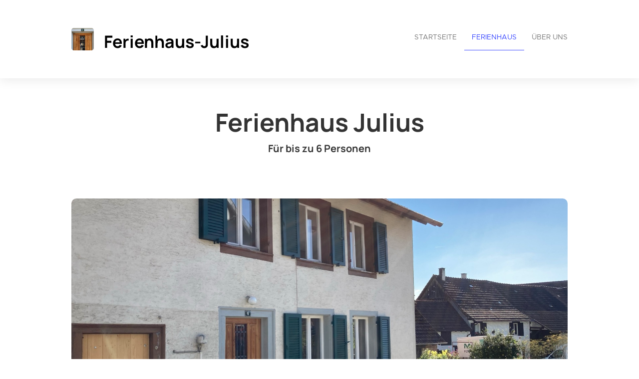

--- FILE ---
content_type: text/html; charset=utf-8
request_url: https://ferienhaus-julius.com/de/apartment/FerienhausJulius/830077
body_size: 45218
content:




<!DOCTYPE html>

<html lang="de">
  <head>
    <title>Ferienhaus-Julius - Ferienhaus Julius</title>
    <meta property="og:title" content="Ferienhaus-Julius - Ferienhaus Julius" />
    <meta property="og:description" content="  Bei unserem Ferienhaus handelt es sich um ein altes Bauernhaus, das sich seit vielen Generationen in Familienbesitz befindet. Es wurde im letzten Jahr mit viel Herzblut renoviert, lediglich die Außenfassade ist noch nicht fertiggestellt.    Innen jedoch ist alles für Sie vorbereitet: ein neues Bad / WC, eine neue Küche, neue Betten und Matratzen, frisch restaurierte Möbel etc. (vgl. Fotos).   Unsere Unterkunft ist für Allergiker geeignet (keine Haustiere, Ausstattung mit entsprechenden Matratzen und Bettwäsche).     Erdgeschoss    Über den Flur erreichen Sie die gemütliche Stube mit Couch, Sitzecke, TV und Kachelofen. Nebenan befindet sich die gut ausgestattete Küche mit Elektroherd, Backofen, Holzherd und Essecke. Dahinter befindet sich das kleine Bad mit begehbarer Dusche und ein separates WC.      Obergeschoss    Hier befinden sich die 3 Schlafzimmer: Schlafzimmer 1 mit einem Doppelbett (2 x 2 m), Schlafzimmer 2 mit zwei Einzelbetten (1 x 2 m - können auch zu einem Doppelbett zusammengeschoben werden), Schlafzimmer 3 mit einem ausziehbares Gästebett (0,90 x 2 m).       Außenbereich   Es gibt einen kleinen Garten mit Sitzgelegenheit, in den warmen Monaten auch mit der Möglichkeit zum Grillen. Für Ihre Fahrräder gibt es eine sichere Unterstellmöglichkeit. Es steht Ihnen vor dem Haus eine Parkmöglichkeit für 2 PKWs zur Verfügung.          " />
    <meta property="og:image" content="https://login.smoobu.com/upload/images/website_logo_ce0ac42981fdfd6f7b753d506aeba4ad8a1b6062f17decc5b74e84b56950ce3a.jpg" />
    <meta property="og:type" content="Website" />
    <meta property="og:url" content="ferienhaus-julius.com/" />
    
<meta charset="utf-8">
<meta http-equiv="X-UA-Compatible" content="IE=edge">
<meta name="viewport" content="width=device-width, initial-scale=1.0">
<link rel="stylesheet" media="screen" href="/webjars/bootstrap/3.3.6/css/bootstrap.min.css">
<link rel="stylesheet" media="screen" href="/assets/stylesheets/flexslider.css">
<link rel="stylesheet" media="screen" href="/assets/stylesheets/style.css">
<link rel="stylesheet" media="screen" href="/assets/stylesheets/main.css">
<link rel="stylesheet" media="screen" href="/assets/stylesheets/font-awesome/css/font-awesome.min.css">
<link rel="stylesheet" media="screen" href="/assets/stylesheets/flag-icons/css/flag-icon.min.css">
<link rel="stylesheet" media="screen" href="/assets/stylesheets/js-cookie.css">
<link rel="shortcut icon" type="image/ico" href="/assets/images/favicon.ico">

<link rel="stylesheet" type="text/css" href="/assets/stylesheets/bootstrap-datepicker-1.7.1.min.css" />


    
  </head>
  <body class="collapsing_header apartment-detail">
    

  

<header>
  <div class="container">
    <div class="navbar navbar-default" role="navigation">
      <div class="row">
        <div class="col-sm-12 col-md-6">
          <div class="navbar-header">
            <a class="navbar-brand" href="/de/">
              <div class="brand">
              

                <img src="https://login.smoobu.com/upload/images/website_logo_ce0ac42981fdfd6f7b753d506aeba4ad8a1b6062f17decc5b74e84b56950ce3a.jpg">
              </div>
              <h1 class="logo_title">
              Ferienhaus-Julius
              </h1>
            </a>
            <a class="btn btn-navbar btn-default navbar-toggle" data-toggle="collapse" data-target=".navbar-collapse">
              <span class="icon-bar"></span>
              <span class="icon-bar"></span>
              <span class="icon-bar"></span>
            </a>
          </div>
        </div>
        <div class="col-sm-12 col-md-6 menu">
          <div class="collapse navbar-collapse">
            <ul class="nav pull-right navbar-nav">
              <li class="active"><a href="/de/">Startseite</a></li>
              <li>
              

                <a href="/de/apartment/FerienhausJulius/830077">Ferienhaus</a>
              
              </li>
              <li>
                <a href="http://ferienhaus-julius.com/de/aboutus">Über uns</a>
              </li>
            </ul>
          </div>
        </div>
      </div>
    </div>
  </div>
</header>

  <section class="call_to_action content-margin-fix">
    <div class="container">
      <h3>Ferienhaus Julius</h3>
      

        <h4>
          Für bis zu 6 

          Personen
        </h4>
      
      
    </div>
  </section>

  <section>
    <div class="container">
      <div id="availability-top">
      </div>
    </div>
  </section>

  <br />
  <section class="portfolio_slider_wrapper">
  

    <div class="container">
      <div class="flexslider" id="portfolio_slider">
        <ul class="slides">
        

          <li class="item" data-src="https://login.smoobu.com/upload/images/2/f/6/5/d/8/5/0/2f65d85088df1e8b27707958a4eb5ab3f3625b52cd05f40513823a20575b8a7b.jpeg" data-thumb="https://login.smoobu.com/upload/images/2/f/6/5/d/8/5/0/2f65d85088df1e8b27707958a4eb5ab3f3625b52cd05f40513823a20575b8a7b.jpeg" style="background-image: url(https://login.smoobu.com/upload/images/2/f/6/5/d/8/5/0/2f65d85088df1e8b27707958a4eb5ab3f3625b52cd05f40513823a20575b8a7b.jpeg)" data-controller="Apartment/Apartment/openImagePopup">
            <div class="container"></div>
          </li>
        

          <li class="item" data-src="https://login.smoobu.com/upload/images/9/b/5/e/c/7/2/d/9b5ec72d2a1a928fd71b71ce469ffcd0ee3b395bdfe880db97f7dc090f144a8c.jpeg" data-thumb="https://login.smoobu.com/upload/images/9/b/5/e/c/7/2/d/9b5ec72d2a1a928fd71b71ce469ffcd0ee3b395bdfe880db97f7dc090f144a8c.jpeg" style="background-image: url(https://login.smoobu.com/upload/images/9/b/5/e/c/7/2/d/9b5ec72d2a1a928fd71b71ce469ffcd0ee3b395bdfe880db97f7dc090f144a8c.jpeg)" data-controller="Apartment/Apartment/openImagePopup">
            <div class="container"></div>
          </li>
        

          <li class="item" data-src="https://login.smoobu.com/upload/images/2/1/5/9/4/7/1/6/2159471640e160719c6ecadf020abea7c08ae764ec45e559078bf607e5e15dbf.jpeg" data-thumb="https://login.smoobu.com/upload/images/2/1/5/9/4/7/1/6/2159471640e160719c6ecadf020abea7c08ae764ec45e559078bf607e5e15dbf.jpeg" style="background-image: url(https://login.smoobu.com/upload/images/2/1/5/9/4/7/1/6/2159471640e160719c6ecadf020abea7c08ae764ec45e559078bf607e5e15dbf.jpeg)" data-controller="Apartment/Apartment/openImagePopup">
            <div class="container"></div>
          </li>
        

          <li class="item" data-src="https://login.smoobu.com/upload/images/0/d/f/6/6/1/5/e/0df6615ea87d2f6db3045e883412982c80410de5d2d50388c83094979dda7f0f.jpeg" data-thumb="https://login.smoobu.com/upload/images/0/d/f/6/6/1/5/e/0df6615ea87d2f6db3045e883412982c80410de5d2d50388c83094979dda7f0f.jpeg" style="background-image: url(https://login.smoobu.com/upload/images/0/d/f/6/6/1/5/e/0df6615ea87d2f6db3045e883412982c80410de5d2d50388c83094979dda7f0f.jpeg)" data-controller="Apartment/Apartment/openImagePopup">
            <div class="container"></div>
          </li>
        

          <li class="item" data-src="https://login.smoobu.com/upload/images/b/f/b/d/9/8/6/0/bfbd98602d76eb4862b3c847edb8bf7bccdf580b715eff77d6abdebd34680fef.jpeg" data-thumb="https://login.smoobu.com/upload/images/b/f/b/d/9/8/6/0/bfbd98602d76eb4862b3c847edb8bf7bccdf580b715eff77d6abdebd34680fef.jpeg" style="background-image: url(https://login.smoobu.com/upload/images/b/f/b/d/9/8/6/0/bfbd98602d76eb4862b3c847edb8bf7bccdf580b715eff77d6abdebd34680fef.jpeg)" data-controller="Apartment/Apartment/openImagePopup">
            <div class="container"></div>
          </li>
        

          <li class="item" data-src="https://login.smoobu.com/upload/images/0/0/1/e/1/3/7/f/001e137f2e7d47b2c27c14231cddee37453285d29580a5ebe57fd2fd4f2ff566.jpeg" data-thumb="https://login.smoobu.com/upload/images/0/0/1/e/1/3/7/f/001e137f2e7d47b2c27c14231cddee37453285d29580a5ebe57fd2fd4f2ff566.jpeg" style="background-image: url(https://login.smoobu.com/upload/images/0/0/1/e/1/3/7/f/001e137f2e7d47b2c27c14231cddee37453285d29580a5ebe57fd2fd4f2ff566.jpeg)" data-controller="Apartment/Apartment/openImagePopup">
            <div class="container"></div>
          </li>
        

          <li class="item" data-src="https://login.smoobu.com/upload/images/e/7/f/c/2/b/c/6/e7fc2bc68b6a73346998b99b521bfe2de21967b922bee0b2b35477e9a8fd2787.jpeg" data-thumb="https://login.smoobu.com/upload/images/e/7/f/c/2/b/c/6/e7fc2bc68b6a73346998b99b521bfe2de21967b922bee0b2b35477e9a8fd2787.jpeg" style="background-image: url(https://login.smoobu.com/upload/images/e/7/f/c/2/b/c/6/e7fc2bc68b6a73346998b99b521bfe2de21967b922bee0b2b35477e9a8fd2787.jpeg)" data-controller="Apartment/Apartment/openImagePopup">
            <div class="container"></div>
          </li>
        

          <li class="item" data-src="https://login.smoobu.com/upload/images/0/7/d/0/0/6/2/9/07d006299131b18d7ece69bb133ab8bbf17dafa801f9f02b0d25a49b43a99f2f.jpeg" data-thumb="https://login.smoobu.com/upload/images/0/7/d/0/0/6/2/9/07d006299131b18d7ece69bb133ab8bbf17dafa801f9f02b0d25a49b43a99f2f.jpeg" style="background-image: url(https://login.smoobu.com/upload/images/0/7/d/0/0/6/2/9/07d006299131b18d7ece69bb133ab8bbf17dafa801f9f02b0d25a49b43a99f2f.jpeg)" data-controller="Apartment/Apartment/openImagePopup">
            <div class="container"></div>
          </li>
        

          <li class="item" data-src="https://login.smoobu.com/upload/images/f/c/6/3/b/4/4/5/fc63b445932c52515ba82647b1ebffa37dac24eb062f6454b5b35217c36e1329.jpeg" data-thumb="https://login.smoobu.com/upload/images/f/c/6/3/b/4/4/5/fc63b445932c52515ba82647b1ebffa37dac24eb062f6454b5b35217c36e1329.jpeg" style="background-image: url(https://login.smoobu.com/upload/images/f/c/6/3/b/4/4/5/fc63b445932c52515ba82647b1ebffa37dac24eb062f6454b5b35217c36e1329.jpeg)" data-controller="Apartment/Apartment/openImagePopup">
            <div class="container"></div>
          </li>
        

          <li class="item" data-src="https://login.smoobu.com/upload/images/1/d/4/c/9/c/9/0/1d4c9c90fad0753e56555c404886a9dfcc6580b1f8677fc8be1db428fd6b000f.jpeg" data-thumb="https://login.smoobu.com/upload/images/1/d/4/c/9/c/9/0/1d4c9c90fad0753e56555c404886a9dfcc6580b1f8677fc8be1db428fd6b000f.jpeg" style="background-image: url(https://login.smoobu.com/upload/images/1/d/4/c/9/c/9/0/1d4c9c90fad0753e56555c404886a9dfcc6580b1f8677fc8be1db428fd6b000f.jpeg)" data-controller="Apartment/Apartment/openImagePopup">
            <div class="container"></div>
          </li>
        

          <li class="item" data-src="https://login.smoobu.com/upload/images/7/b/0/a/f/a/5/e/7b0afa5e32195f8506bcf743ce4ad2b2fdce6b21dc1d1aab0ba3fc931b784d8a.jpeg" data-thumb="https://login.smoobu.com/upload/images/7/b/0/a/f/a/5/e/7b0afa5e32195f8506bcf743ce4ad2b2fdce6b21dc1d1aab0ba3fc931b784d8a.jpeg" style="background-image: url(https://login.smoobu.com/upload/images/7/b/0/a/f/a/5/e/7b0afa5e32195f8506bcf743ce4ad2b2fdce6b21dc1d1aab0ba3fc931b784d8a.jpeg)" data-controller="Apartment/Apartment/openImagePopup">
            <div class="container"></div>
          </li>
        

          <li class="item" data-src="https://login.smoobu.com/upload/images/1/1/0/2/5/a/3/3/11025a33dc493abdc51c042f9a6e75eace8b581d407271a230ac5e883dfd4610.jpeg" data-thumb="https://login.smoobu.com/upload/images/1/1/0/2/5/a/3/3/11025a33dc493abdc51c042f9a6e75eace8b581d407271a230ac5e883dfd4610.jpeg" style="background-image: url(https://login.smoobu.com/upload/images/1/1/0/2/5/a/3/3/11025a33dc493abdc51c042f9a6e75eace8b581d407271a230ac5e883dfd4610.jpeg)" data-controller="Apartment/Apartment/openImagePopup">
            <div class="container"></div>
          </li>
        

          <li class="item" data-src="https://login.smoobu.com/upload/images/8/b/f/8/a/8/b/0/8bf8a8b0af02c55b39094bb2bce438ac4135a4e354af6c3a957866644eca16b7.jpeg" data-thumb="https://login.smoobu.com/upload/images/8/b/f/8/a/8/b/0/8bf8a8b0af02c55b39094bb2bce438ac4135a4e354af6c3a957866644eca16b7.jpeg" style="background-image: url(https://login.smoobu.com/upload/images/8/b/f/8/a/8/b/0/8bf8a8b0af02c55b39094bb2bce438ac4135a4e354af6c3a957866644eca16b7.jpeg)" data-controller="Apartment/Apartment/openImagePopup">
            <div class="container"></div>
          </li>
        

          <li class="item" data-src="https://login.smoobu.com/upload/images/8/1/8/0/2/4/a/9/818024a92c0e7b27f41484a7cc5fd1a25d1b7aec34537bc3a8e5e306a7512e3f.jpeg" data-thumb="https://login.smoobu.com/upload/images/8/1/8/0/2/4/a/9/818024a92c0e7b27f41484a7cc5fd1a25d1b7aec34537bc3a8e5e306a7512e3f.jpeg" style="background-image: url(https://login.smoobu.com/upload/images/8/1/8/0/2/4/a/9/818024a92c0e7b27f41484a7cc5fd1a25d1b7aec34537bc3a8e5e306a7512e3f.jpeg)" data-controller="Apartment/Apartment/openImagePopup">
            <div class="container"></div>
          </li>
        

          <li class="item" data-src="https://login.smoobu.com/upload/images/1/6/b/a/e/b/6/d/16baeb6d820a1830216b55356c727dfc3d97a436d18ddcd1a2ee45a43902a973.jpeg" data-thumb="https://login.smoobu.com/upload/images/1/6/b/a/e/b/6/d/16baeb6d820a1830216b55356c727dfc3d97a436d18ddcd1a2ee45a43902a973.jpeg" style="background-image: url(https://login.smoobu.com/upload/images/1/6/b/a/e/b/6/d/16baeb6d820a1830216b55356c727dfc3d97a436d18ddcd1a2ee45a43902a973.jpeg)" data-controller="Apartment/Apartment/openImagePopup">
            <div class="container"></div>
          </li>
        

          <li class="item" data-src="https://login.smoobu.com/upload/images/a/c/0/9/b/3/c/6/ac09b3c6320cb6e94d87341ffcbd36f719db6e7b5b4f7ad285a9ee3ec8d10f2d.jpeg" data-thumb="https://login.smoobu.com/upload/images/a/c/0/9/b/3/c/6/ac09b3c6320cb6e94d87341ffcbd36f719db6e7b5b4f7ad285a9ee3ec8d10f2d.jpeg" style="background-image: url(https://login.smoobu.com/upload/images/a/c/0/9/b/3/c/6/ac09b3c6320cb6e94d87341ffcbd36f719db6e7b5b4f7ad285a9ee3ec8d10f2d.jpeg)" data-controller="Apartment/Apartment/openImagePopup">
            <div class="container"></div>
          </li>
        

          <li class="item" data-src="https://login.smoobu.com/upload/images/9/f/9/c/9/3/f/9/9f9c93f9f36527c0f1d79dd2b6e8a4b0254118b724ff23d06b0ff6d3fc9ea6cf.jpeg" data-thumb="https://login.smoobu.com/upload/images/9/f/9/c/9/3/f/9/9f9c93f9f36527c0f1d79dd2b6e8a4b0254118b724ff23d06b0ff6d3fc9ea6cf.jpeg" style="background-image: url(https://login.smoobu.com/upload/images/9/f/9/c/9/3/f/9/9f9c93f9f36527c0f1d79dd2b6e8a4b0254118b724ff23d06b0ff6d3fc9ea6cf.jpeg)" data-controller="Apartment/Apartment/openImagePopup">
            <div class="container"></div>
          </li>
        

          <li class="item" data-src="https://login.smoobu.com/upload/images/7/1/d/c/8/a/0/6/71dc8a060f736132ea284206f77894636291cc3cd7f4f6e26fac08dde0229832.jpeg" data-thumb="https://login.smoobu.com/upload/images/7/1/d/c/8/a/0/6/71dc8a060f736132ea284206f77894636291cc3cd7f4f6e26fac08dde0229832.jpeg" style="background-image: url(https://login.smoobu.com/upload/images/7/1/d/c/8/a/0/6/71dc8a060f736132ea284206f77894636291cc3cd7f4f6e26fac08dde0229832.jpeg)" data-controller="Apartment/Apartment/openImagePopup">
            <div class="container"></div>
          </li>
        
        </ul>
      </div>

      <div id="carousel" class="flexslider" data-controller="SliderFix/SliderFix/removeThumbnailArrow">
      

        <ul class="slides">
        

          <li>
            <img src="/assets/images/blank.png" alt="Haus fontal.jpeg" data-src="https://login.smoobu.com/upload/images/2/f/6/5/d/8/5/0/2f65d85088df1e8b27707958a4eb5ab3f3625b52cd05f40513823a20575b8a7b.jpeg">
          </li>
        

          <li>
            <img src="/assets/images/blank.png" alt="Eingang.jpeg" data-src="https://login.smoobu.com/upload/images/9/b/5/e/c/7/2/d/9b5ec72d2a1a928fd71b71ce469ffcd0ee3b395bdfe880db97f7dc090f144a8c.jpeg">
          </li>
        

          <li>
            <img src="/assets/images/blank.png" alt="Stube.jpeg" data-src="https://login.smoobu.com/upload/images/2/1/5/9/4/7/1/6/2159471640e160719c6ecadf020abea7c08ae764ec45e559078bf607e5e15dbf.jpeg">
          </li>
        

          <li>
            <img src="/assets/images/blank.png" alt="Stube Sofa.jpeg" data-src="https://login.smoobu.com/upload/images/0/d/f/6/6/1/5/e/0df6615ea87d2f6db3045e883412982c80410de5d2d50388c83094979dda7f0f.jpeg">
          </li>
        

          <li>
            <img src="/assets/images/blank.png" alt="Stube TV.jpeg" data-src="https://login.smoobu.com/upload/images/b/f/b/d/9/8/6/0/bfbd98602d76eb4862b3c847edb8bf7bccdf580b715eff77d6abdebd34680fef.jpeg">
          </li>
        

          <li>
            <img src="/assets/images/blank.png" alt="Stube Kachelofen.jpeg" data-src="https://login.smoobu.com/upload/images/0/0/1/e/1/3/7/f/001e137f2e7d47b2c27c14231cddee37453285d29580a5ebe57fd2fd4f2ff566.jpeg">
          </li>
        

          <li>
            <img src="/assets/images/blank.png" alt="Küche .jpeg" data-src="https://login.smoobu.com/upload/images/e/7/f/c/2/b/c/6/e7fc2bc68b6a73346998b99b521bfe2de21967b922bee0b2b35477e9a8fd2787.jpeg">
          </li>
        

          <li>
            <img src="/assets/images/blank.png" alt="Kochen.jpeg" data-src="https://login.smoobu.com/upload/images/0/7/d/0/0/6/2/9/07d006299131b18d7ece69bb133ab8bbf17dafa801f9f02b0d25a49b43a99f2f.jpeg">
          </li>
        

          <li>
            <img src="/assets/images/blank.png" alt="Küche Essecke.jpeg" data-src="https://login.smoobu.com/upload/images/f/c/6/3/b/4/4/5/fc63b445932c52515ba82647b1ebffa37dac24eb062f6454b5b35217c36e1329.jpeg">
          </li>
        

          <li>
            <img src="/assets/images/blank.png" alt="Bad 1.jpeg" data-src="https://login.smoobu.com/upload/images/1/d/4/c/9/c/9/0/1d4c9c90fad0753e56555c404886a9dfcc6580b1f8677fc8be1db428fd6b000f.jpeg">
          </li>
        

          <li>
            <img src="/assets/images/blank.png" alt="Bad 2.jpeg" data-src="https://login.smoobu.com/upload/images/7/b/0/a/f/a/5/e/7b0afa5e32195f8506bcf743ce4ad2b2fdce6b21dc1d1aab0ba3fc931b784d8a.jpeg">
          </li>
        

          <li>
            <img src="/assets/images/blank.png" alt="WC.jpeg" data-src="https://login.smoobu.com/upload/images/1/1/0/2/5/a/3/3/11025a33dc493abdc51c042f9a6e75eace8b581d407271a230ac5e883dfd4610.jpeg">
          </li>
        

          <li>
            <img src="/assets/images/blank.png" alt="Flur.jpeg" data-src="https://login.smoobu.com/upload/images/8/b/f/8/a/8/b/0/8bf8a8b0af02c55b39094bb2bce438ac4135a4e354af6c3a957866644eca16b7.jpeg">
          </li>
        

          <li>
            <img src="/assets/images/blank.png" alt="Schlafzimmer 1.jpeg" data-src="https://login.smoobu.com/upload/images/8/1/8/0/2/4/a/9/818024a92c0e7b27f41484a7cc5fd1a25d1b7aec34537bc3a8e5e306a7512e3f.jpeg">
          </li>
        

          <li>
            <img src="/assets/images/blank.png" alt="Schlafzimmer Spiegel.jpeg" data-src="https://login.smoobu.com/upload/images/1/6/b/a/e/b/6/d/16baeb6d820a1830216b55356c727dfc3d97a436d18ddcd1a2ee45a43902a973.jpeg">
          </li>
        

          <li>
            <img src="/assets/images/blank.png" alt="Schlafzimmer 2.jpeg" data-src="https://login.smoobu.com/upload/images/a/c/0/9/b/3/c/6/ac09b3c6320cb6e94d87341ffcbd36f719db6e7b5b4f7ad285a9ee3ec8d10f2d.jpeg">
          </li>
        

          <li>
            <img src="/assets/images/blank.png" alt="Kinderzimmer.jpeg" data-src="https://login.smoobu.com/upload/images/9/f/9/c/9/3/f/9/9f9c93f9f36527c0f1d79dd2b6e8a4b0254118b724ff23d06b0ff6d3fc9ea6cf.jpeg">
          </li>
        

          <li>
            <img src="/assets/images/blank.png" alt="Garten.jpeg" data-src="https://login.smoobu.com/upload/images/7/1/d/c/8/a/0/6/71dc8a060f736132ea284206f77894636291cc3cd7f4f6e26fac08dde0229832.jpeg">
          </li>
        
        </ul>
      
      </div>
    </div>
  
  </section>
  <section>
    <div class="container">
      <div class="row">
        

          <div class="col-sm-9 col-md-9">
            <div>
              <h2 class="section_header">Über die Unterkunft</h2>
              <p>
              



<p><span style="font-size: 14px;">Bei unserem Ferienhaus handelt es sich um ein altes Bauernhaus, das sich seit vielen Generationen in Familienbesitz befindet. Es wurde im letzten Jahr mit viel Herzblut renoviert, lediglich die Außenfassade ist noch nicht fertiggestellt. </span><br><span style="font-size: 14px;">Innen jedoch ist alles für Sie vorbereitet: ein neues Bad / WC, eine neue Küche, neue Betten und Matratzen, frisch restaurierte Möbel etc. (vgl. Fotos).</span><br><span style="font-size: 14px;">Unsere Unterkunft ist für Allergiker geeignet (keine Haustiere, Ausstattung mit entsprechenden Matratzen und Bettwäsche).</span></p><p><b><span style="font-size: 14px;">Erdgeschoss</span></b><br><span style="font-size: 14px;">Über den Flur erreichen Sie die gemütliche Stube mit Couch, Sitzecke, TV und Kachelofen. Nebenan befindet sich die gut ausgestattete Küche mit Elektroherd, Backofen, Holzherd und Essecke. Dahinter befindet sich das kleine Bad mit begehbarer Dusche und ein separates WC.</span></p><p><span style="letter-spacing: 0.2px; font-size: 1rem;"><b><span style="font-size: 14px;">Obergeschoss</span></b><br><span style="font-size: 14px;">Hier befinden sich die 3 Schlafzimmer: Schlafzimmer 1 mit einem Doppelbett (2 x 2 m), Schlafzimmer 2 mit zwei Einzelbetten (1 x 2 m - können auch zu einem Doppelbett zusammengeschoben werden), Schlafzimmer 3 mit einem ausziehbares Gästebett (0,90 x 2 m).</span><br></span></p><p><span style="letter-spacing: 0.2px; font-size: 1rem;"><b>Außenbereich<br></b></span>Es gibt einen kleinen Garten mit Sitzgelegenheit, in den warmen Monaten auch mit der Möglichkeit zum Grillen.<br>Für Ihre Fahrräder gibt es eine sichere Unterstellmöglichkeit.<br>Es steht Ihnen vor dem Haus eine Parkmöglichkeit für 2 PKWs zur Verfügung.</p><p><span style="letter-spacing: 0.2px; font-size: 1rem;"><br></span><br></p><p><br></p>
              </p>
            </div>
          </div>
        

        <div class="col-sm-3 col-md-3">
          <div class="well">
            
              <p>
                <strong>Adresse:</strong>
                Schorenstraße 6, 78337 Öhningen-Schienen, , 
                Deutschland
              </p>
            

            <p>
              

                <strong>Größe:</strong>
              

              

                

                  

                    110.0 m²,
                  

                  

                  

                  
                
              

                

                  

                  

                    

                      5 Zimmer,
                    
                  

                  

                  
                
              

                

                  

                  

                  

                    

                      3 Schlafzimmer,
                    
                  

                  
                
              

                

                  

                  

                  

                  

                    

                      1 Bad
                    
                  
                
              
            </p>
            <p>
              

                <strong>Betten:</strong>
              

              

                

                  

                  

                    

                      2 Einzelbetten,
                    
                  

                  

                  

                  

                  

                  
                
              

                

                  

                    

                      1 Doppelbett,
                    
                  

                  

                  

                  

                  

                  

                  
                
              

                

                  

                  

                  

                  

                    

                      2 Kinderbetten
                    
                  

                  

                  

                  
                
              
            </p>
            <p>
            

              <strong>Preise:</strong>

              

95 EUR

              

                - 

155 EUR
              

              / Nacht
            
            </p>
            

              <p>
                <strong>Weitere Preisinformationen:</strong>
                



<p>Preise inklusive Nebenkosten (Strom, Wasser, Heizung), Bettwäsche, Handtücher, Geschirrtücher. </p><p>zzgl. Endreinigung: 80 EUR</p><p>zzgl. Kurtaxe (pro Person und Aufenthaltstag, ab 15 Jahren, Hauptsaison 01.04. – 30.10. € 1.70, Nebensaison 01.11. – 31.03. € 1.20)</p>
              </p>
            
          </div>
        </div>
      </div>
      

        <div class="row">
          <div class="col-sm-12 col-md-12">

            <div>
              <h2 class="section_header">Ausstattung</h2>
            </div>
          </div>

          <div class="col-sm-6 col-md-6">
            <ul>
              
              

                

                  <li>Handtücher und Bettwäsche</li>
                
              

                
              

                

                  <li>TV</li>
                
              

                
              

                

                  <li>Küche</li>
                
              

                
              

                

                  <li>WLAN</li>
                
              

                
              

                

                  <li>Kamin</li>
                
              

                
              

                

                  <li>Nichtraucherunterkunft</li>
                
              

                
              

                

                  <li>Kochutensilien</li>
                
              

                
              

                

                  <li>Gefrierschrank</li>
                
              

                
              

                

                  <li>Esstisch</li>
                
              

                
              
            </ul>
          </div>

          <div class="col-sm-6 col-md-6">
            <ul>
              
              

                
              

                

                  <li>Toilettenpapier und Seife</li>
                
              

                
              

                

                  <li>Heizung</li>
                
              

                
              

                

                  <li>Internet</li>
                
              

                
              

                

                  <li>Kostenloser Parkplatz auf dem Grundstück</li>
                
              

                
              

                

                  <li>Kleiderbügel</li>
                
              

                
              

                

                  <li>Kinderhochstuhl</li>
                
              

                
              

                

                  <li>Kaffeemaschine</li>
                
              

                
              

                

                  <li>Wasserkocher</li>
                
              

                
              

                

                  <li>Spülmaschine</li>
                
              
            </ul>
          </div>
        </div>
      
      

        <div class="row">
          <div class="col-sm-12 col-md-12">
            <div>
              <h2 class="section_header">Weitere wichtige Infos</h2>
              <p>



<p><span style="font-size: 14px;">Unser Haus ist neu renoviert, aber es bleibt ein altes Bauwerk. Beachten Sie bitte, dass die&nbsp;</span><span style="font-size: 1rem;"><span style="font-size: 14px;">Zimmerhöhe in den oberen Räumen teilweise nur ca. 2 m beträgt. Außerdem ist das Haus mit Sicherheit hellhöriger als ein Neubau.</span><br><span style="font-size: 14px;">Das Bad befindet sich - wie in alten Häusern nicht unüblich - im EG hinter der Küche.&nbsp;</span></span></p><p><span style="font-size: 14px;">Das Haus ist in jedem Raum mit einem Heizkörper ausgestattet (Zentralheizung) - außer in der Küche. Hier sorgt ein neuer Holzherd schnell für eine angenehme Wärme. Das dafür benötigte Holz stellen wir natürlich zur Verfügung.</span></p><p><span style="font-size: 14px;">Das Mobilfunknetz in unserem Bergdorf ist nur eingeschränkt abgedeckt. Eine gute Verbindung erhalten Sie mit dem Netz der Telekom (D1). Keine Verbindung gibt es über Vodafone und O2.</span><br><span style="font-size: 14px;">Allerdings&nbsp;</span><span style="font-size: 14px;">können Sie im Haus kostenfrei  WLAN nutzen - auch für WLAN-Telefon.</span></p><p><span style="letter-spacing: 0.2px; font-size: 14px;">Bei weiteren Fragen zur Unterkunft schreiben Sie mir gerne eine E-Mail.</span></p><p><br style="letter-spacing: 0.2px;"></p><p><span style="font-size: 14px;">&nbsp;</span><span style="letter-spacing: 0.2px; font-size: 1rem;"><br></span></p></p>
            </div>
          </div>
        </div>
      
      

        <div class="row">
          <div class="col-sm-12 col-md-12">
            <div>
              <h2 class="section_header">Nachbarschaft</h2>
              <p>



<p>Unser Ferienhaus befindet sich in einer ruhigen Straße am Ortsrand, direkt am Wald gelegen. Von hier aus können Sie direkt schöne Spaziergänge, kleine Wanderungen oder Radtouren unternehmen. Nur wenige hundert Meter entfernt startet ein <a href="https://www.bikeparkschienerberg.de/" target="_blank">Bikepark</a><br><span style="font-size: 14px;">Eine interessante Adresse für Pferdefreunde ist die <a href="http://www.curlyranch.horse/" target="_blank">Curly Ranch</a> im Ort. Sie bietet neben Reitstunden auch Alpakawanderungen an.<br>Das <a href="https://falconera.de/" target="_blank">Falconera</a> in Schienen lädt Freunde der gehobenen Küche zum Verweilen ein.<br>Im Dorf gibt es außerdem einen kleinen <a href="https://www.laedele-schienen.de/" target="_blank">Laden</a> für den täglichen Bedarf.</span><br></p></p>
            </div>
          </div>
        </div>
      
      

        <div class="row">
          <div class="col-sm-12 col-md-12">
            <div>
              <h2 class="section_header">Verkehrsmittel</h2>
              <p>



<p>Am Unkompliziertesten erreichen Sie das Bergdorf Schienen mit dem Auto.&nbsp;<br>Überschaubare Möglichkeiten haben Sie auch mit dem <a href="https://www.oehningen-tourismus.de/de/infos-und-service/anreise-mobilitaet-vor-ort" target="_blank">Bus</a>.&nbsp;</p></p>
            </div>
          </div>
        </div>
      

      

        <div class="row">
          <div class="googleMapSection col-sm-12 col-md-12">
            <h2 class="section_header">Karte</h2>
            <div id="googleMapContainer">
              
              <input class="hidden" type="text" id="address" value="Schorenstraße 6, 78337 Öhningen-Schienen, ">
              <div id="googleMap" class=""></div>
              <div
                id="googleMapData"
              data-api-key="AIzaSyD05wa0Af9ExHVPPiTntsiX_MEBZHpAfq4"
              data-lat="47.689332"
              data-lng="8.9010785"
              data-google-business="true"
               data-controller="Apartment/GoogleMap/initMap" 
              ></div>
            </div>
          </div>
        </div>
      

      

        <div class="row">
          <div class="">
            <div class="OccupationalCalendar col-sm-12 col-md-12">
              <h2 class="section_header">Belegungskalender</h2>
              <div class="row">
                <div class="col-xs-12 col-md-6">
                  <div id="smoobuApartment" class="calendarWidget">
                    <div
                    class="calendarContent"
                    data-load-calendar-url="https://login.smoobu.com/

de/cockpit/widget/single-calendar/830077"
                    data-verification="0ea7e94f3ef0c92ede4c4e4a25b49fbd511da1d1bbe7efb4d879fccbcb9d9483"
                    data-baseUrl="https://login.smoobu.com"
                    ></div>
                    <script type="text/javascript" src="https://login.smoobu.com/js/Apartment/CalendarWidget.js"></script>
                  </div>
                </div>
              </div>
            </div>
          </div>
        </div>
      

      <div
      class="datetimepicker detail show"
      data-controller="ApartmentAvailability/ApartmentAvailability/initializeDateRange"
      >
        <div class="row">
          <div class="col-xs-12 col-md-8 col-lg-6" id="availabilityDatePicker">
            <div class="row" id="apartmentContainer">
              <div class="col-xs-12 col-sm-4 form-group">
                Anreise
                <div class="input-group">
                  <input type="text" data-range-role="start" class="dpArrival form-control" value="" id="dpArrival" onfocus="blur();" data-url="/getArrivalDates/_start_/_end_?apartment=830077">
                  <span
                  class="input-group-addon"
                  data-controller="ApartmentAvailability/ApartmentAvailability/showDatepicker"
                  data-target=".show #dpArrival"
                  ><i class="fa fa-calendar" aria-hidden="true"></i></span>
                </div>
              </div>
              <div class="col-xs-12 col-sm-4 form-group">
                Abreise
                <div class="input-group">
                  <input type="text" data-range-role="end" class="form-control dpDeparture" value="" id="dpDeparture" onfocus="blur();" data-url="/getDepartureDates/_start_/_end_?apartment=830077">
                  <span
                  class="input-group-addon"
                  data-controller="ApartmentAvailability/ApartmentAvailability/showDatepicker"
                  data-target=".show #dpDeparture"
                  ><i class="fa fa-calendar" aria-hidden="true"></i></span>
                </div>
              </div>
              <div class="col-xs-12 col-sm-4 form-group ">
                Personen
                <div class="dropdown">
                  <select class="form-control guests" id="guests">
                  

                    <option value="1">1</option>
                  

                    <option value="2">2</option>
                  

                    <option value="3">3</option>
                  

                    <option value="4">4</option>
                  

                    <option value="5">5</option>
                  

                    <option value="6">6</option>
                  
                  </select>
                </div>
              </div>
              <div class="col-xs-12 col-sm-4 form-group hidden">
                Erwachsene
                <div class="dropdown">
                  <select class="form-control adults" id="adults">
                    <option value="0">0</option>
                  

                    <option value="1">1</option>
                  

                    <option value="2">2</option>
                  

                    <option value="3">3</option>
                  

                    <option value="4">4</option>
                  

                    <option value="5">5</option>
                  

                    <option value="6">6</option>
                  
                  </select>
                </div>
              </div>
              <div class="col-xs-12 col-sm-4 form-group hidden">
                Kinder
                <div class="dropdown">
                  <select class="form-control children" id="children">
                    <option value="0">0</option>
                  

                    <option value="1">1</option>
                  

                    <option value="2">2</option>
                  

                    <option value="3">3</option>
                  

                    <option value="4">4</option>
                  

                    <option value="5">5</option>
                  

                    <option value="6">6</option>
                  
                  </select>
                </div>
              </div>
              <div class="col-xs-12 col-sm-4 form-group">
                <button
                id="checkAvailabilityButton"
                class="btn-primary btn bg-color-blue"
                data-controller="ApartmentAvailability/ApartmentAvailability/checkAvailability"
                data-url="/de/apartmentAvailable/FerienhausJulius/830077"
                >
                Verfügbarkeit prüfen
                </button>
              </div>
              <div id="equalDatesError" class="col-xs-12 col-sm-4 form-group hidden">
                <span class="glyphicon glyphicon-exclamation-sign "></span>

                An- und Abreisetag dürfen nicht gleich sein.
              </div>
            </div>
          </div>
        </div>
      </div>

      <div class="row request-result">
      </div>

      <div id="availability-top-template" class="hidden">
        <span id="disabledDates"></span>
      </div>
    </div>
  </section>

  

<footer>
    <section id="footer_teasers_wrapper">
        <div class="container">
            <div class="row">
                <div class="footer_teaser col-sm-6 col-md-6">
                    <h3>Kontakt</h3>
                    <p>
                    Carina Lammer
                    </p>
                    <p>
                        Sonnenrain 13a, 78315 Radolfzell,
                        

                            Deutschland
                        
                    </p>
                    <p><i class="fa fa-phone"></i> 07732/945461</p>
                    <p><i class="fa fa-phone"></i> 01632494573 (mobil)</p>
                    

                        <p><i class="fa fa-envelope"></i> <a class="font-color-blue" href="mailto:ferienhaus.julius@gmail.com">ferienhaus.julius@gmail.com</a></p>
                    
                    
                    

                        <p>
                            
                            
                            

                                <a class="font-color-blue" href="/de/dataPrivacy">Datenschutzerklärung</a>
                            
                        </p>
                    
                </div>
            </div>
        </div>
    </section>
    <section class="copyright">
        <div class="container">
            <div class="row">
                <div class="text-right col-sm-6 col-md-6">
                    <div class="language">
                        <ul class="nav languageSwitcher">
                            <li class="">
                                <a href="javascript:void(0);" class="font-color-blue dropdown-toggle text-left" data-toggle="dropdown">
                                    <div class="flag-wrapper">
                                        

                                            

                                                <div class="img-thumbnail flag flag-icon-background flag-icon-de"></div>
                                            
                                        
                                    </div>
                                    Deutsch
                                </a>
                                <ul class="dropdown-menu">
                                    

                                        <li role="presentation">
                                            <a href="/de/" role="menuitem">
                                                <div class="flag-wrapper">
                                                    

                                                        

                                                            <div class="img-thumbnail flag flag-icon-background flag-icon-de"></div>
                                                        
                                                    
                                                </div>
                                                Deutsch
                                            </a>
                                        </li>
                                    

                                        <li role="presentation">
                                            <a href="/en/" role="menuitem">
                                                <div class="flag-wrapper">
                                                    

                                                        

                                                            <div class="img-thumbnail flag flag-icon-background flag-icon-en"></div>
                                                        
                                                    
                                                </div>
                                                English
                                            </a>
                                        </li>
                                    
                                </ul>
                            </li>
                        </ul>
                    </div>
                    Copyright ©2026
                </div>
                <div class="text-right col-sm-6 col-md-6">
                        Software für Ferienwohnungen und Ferienhäuser von
                    <a class="font-color-blue" href="https://www.smoobu.com" target="_blank">
                        Smoobu
                    </a>
                </div>
            </div>
        </div>
    </section>
</footer>


    
<script type="text/javascript">
		var DiResourceUrl = "/assets/javascripts";
    var locale = "de";
    var full_locale = "de";
</script>

<script src='/webjars/jquery/2.2.2/jquery.min.js' type="text/javascript"></script>
<script src='/webjars/bootstrap/3.3.6/js/bootstrap.min.js' type="text/javascript"></script>

<script src='/assets/lib/di-js/JqueryUtils.js' type="text/javascript"></script>
<script src='/assets/lib/di-js/Di.js' type="text/javascript"></script>

<script src='/assets/javascripts/template/collapser.js' type="text/javascript"></script>
<script src='/assets/javascripts/template/contact_form.js' type="text/javascript"></script>
<script src='/assets/javascripts/template/parallax.min.js' type="text/javascript"></script>
<script src='/assets/javascripts/template/jquery.mb.YTPlayer.js' type="text/javascript"></script>
<script src='/assets/javascripts/template/modernizr.custom.48287.js' type="text/javascript"></script>
<script src='/assets/javascripts/template/jquery.flexslider-min.js' type="text/javascript"></script>
<script src='/assets/javascripts/template/isotope/jquery.isotope.min.js' type="text/javascript"></script>
<script src='/assets/javascripts/template/jquery.ui.totop.js' type="text/javascript"></script>
<script src='/assets/javascripts/template/easing.js' type="text/javascript"></script>
<script src='/assets/javascripts/template/wow.min.js' type="text/javascript"></script>
<script src='/assets/javascripts/template/snap.svg-min.js' type="text/javascript"></script>
<script src='/assets/javascripts/template/restart_theme.js' type="text/javascript"></script>

<script src='/assets/lib/di-js/JqueryUtils.js' type="text/javascript"></script>
<script src='/assets/lib/di-js/Di.js' type="text/javascript"></script>
<script src='/assets/javascripts/bootstrap-datepicker.js' type="text/javascript"></script>
<script src='/assets/javascripts/js-cookie.js' type="text/javascript"></script>
<script src='/assets/javascripts/CurrentPageMarker.js' type="text/javascript"></script>



    <script src='https://cdnjs.cloudflare.com/ajax/libs/bootstrap-datepicker/1.7.1/locales/bootstrap-datepicker.de.min.js' type="text/javascript"></script>


<script>
        window.addEventListener('load', function(){

          setTimeout(function() {

            var aAllImages= document.getElementsByTagName('img');
            for (var i=0; i < aAllImages.length; i++) {

              if (aAllImages[i].getAttribute('data-src')) {

                aAllImages[i].setAttribute('src', aAllImages[i].getAttribute('data-src'));
              }
            }

            var aAllFigures= document.getElementsByTagName('figure');
            for (var j=0; j < aAllFigures.length; j++) {

              if (aAllFigures[j].getAttribute('data-src')) {

                aAllFigures[j].setAttribute('style', aAllFigures[j].getAttribute('data-src'));
              }
            }
          }, 100);
        }, false)
</script>

    

      
    

  <div class="modal fade" id="imagePopUp" tabindex="-1" role="dialog" aria-labelledby="imagePopUp">
    <img
      class="modal-content"
      src=""
    >
    </div>

    
  </body>
</html>



--- FILE ---
content_type: text/html; charset=UTF-8
request_url: https://login.smoobu.com/de/cockpit/widget/single-calendar/830077
body_size: 745
content:
<div>
  <div class="container multiCalendarWidget" data-controller="Apartment/SingleCalendar/responsiveDesign">

    
                  
                    <div class="fullCalendar">
  <div class="calendar singleCalendarWidget first">
    <div class="header">
      <div id="firstPartHeader">
        2026      </div>
      <div id="secondPartHeader">

        <h2>Januar</h2>
        
          <a class="btn-prev" data-controller="Apartment/SingleCalendar/loadPrevMonth" href="#"><img src="https://login.smoobu.com/img/singleCalendarWidgetPrevMonth.svg"></a>
        
        <a class="btn-next first" data-controller="Apartment/SingleCalendar/loadNextMonth" href="#"><img src="https://login.smoobu.com/img/singleCalendarWidgetNextMonth.svg"></a>
      </div>
    </div>
    <table>
      <thead>
        <tr>
                    <td>Mo</td>
          <td>Di</td>
          <td>Mi</td>
          <td>Do</td>
          <td>Fr</td>
          <td>Sa</td>
          
            <td>So</td>
                  </tr>
      </thead>
      <tbody>
      
        <tr>
          
            <td class=""></td>
          
            <td class=""></td>
          
            <td class=""></td>
          
            <td class="normal">01</td>
          
            <td class="normal">02</td>
          
            <td class="normal">03</td>
          
            <td class="normal">04</td>
                  </tr>
      
        <tr>
          
            <td class="normal">05</td>
          
            <td class="normal">06</td>
          
            <td class="normal">07</td>
          
            <td class="normal">08</td>
          
            <td class="normal">09</td>
          
            <td class="normal">10</td>
          
            <td class="normal">11</td>
                  </tr>
      
        <tr>
          
            <td class="normal">12</td>
          
            <td class="normal">13</td>
          
            <td class="normal">14</td>
          
            <td class="normal">15</td>
          
            <td class="normal">16</td>
          
            <td class="normal">17</td>
          
            <td class="normal">18</td>
                  </tr>
      
        <tr>
          
            <td class="normal">19</td>
          
            <td class="normal">20</td>
          
            <td class="current-day normal">21</td>
          
            <td class="normal">22</td>
          
            <td class="normal">23</td>
          
            <td class="normal">24</td>
          
            <td class="normal">25</td>
                  </tr>
      
        <tr>
          
            <td class="normal">26</td>
          
            <td class="normal">27</td>
          
            <td class="normal">28</td>
          
            <td class="normal">29</td>
          
            <td class="normal">30</td>
          
            <td class="normal">31</td>
          
            <td class=""></td>
                  </tr>
            </tbody>
    </table>
  </div>
</div>    
                  
                    <div class="fullCalendar">
  <div class="calendar singleCalendarWidget last">
    <div class="header">
      <div id="firstPartHeader">
        2026      </div>
      <div id="secondPartHeader">

        <h2>Februar</h2>
        
        <a class="btn-next last" data-controller="Apartment/SingleCalendar/loadNextMonth" href="#"><img src="https://login.smoobu.com/img/singleCalendarWidgetNextMonth.svg"></a>
      </div>
    </div>
    <table>
      <thead>
        <tr>
                    <td>Mo</td>
          <td>Di</td>
          <td>Mi</td>
          <td>Do</td>
          <td>Fr</td>
          <td>Sa</td>
          
            <td>So</td>
                  </tr>
      </thead>
      <tbody>
      
        <tr>
          
            <td class=""></td>
          
            <td class=""></td>
          
            <td class=""></td>
          
            <td class=""></td>
          
            <td class=""></td>
          
            <td class=""></td>
          
            <td class="normal">01</td>
                  </tr>
      
        <tr>
          
            <td class="normal">02</td>
          
            <td class="normal">03</td>
          
            <td class="normal">04</td>
          
            <td class="normal">05</td>
          
            <td class="normal">06</td>
          
            <td class="normal">07</td>
          
            <td class="normal">08</td>
                  </tr>
      
        <tr>
          
            <td class="normal">09</td>
          
            <td class="normal">10</td>
          
            <td class="normal">11</td>
          
            <td class="normal">12</td>
          
            <td class="normal">13</td>
          
            <td class="normal">14</td>
          
            <td class="normal">15</td>
                  </tr>
      
        <tr>
          
            <td class="normal">16</td>
          
            <td class="normal">17</td>
          
            <td class="normal">18</td>
          
            <td class="normal">19</td>
          
            <td class="normal">20</td>
          
            <td class="normal">21</td>
          
            <td class="normal">22</td>
                  </tr>
      
        <tr>
          
            <td class="normal">23</td>
          
            <td class="normal">24</td>
          
            <td class="normal">25</td>
          
            <td class="normal">26</td>
          
            <td class="normal">27</td>
          
            <td class="normal">28</td>
          
            <td class=""></td>
                  </tr>
            </tbody>
    </table>
  </div>
</div>    
    

  <div class="logo">
    <a href="https://smoobu.com" target="_blank">Powered by Smoobu</a>
  </div>

  </div>
</div>

--- FILE ---
content_type: text/html; charset=UTF-8
request_url: https://login.smoobu.com/de/cockpit/widget/single-calendar/830077
body_size: 745
content:
<div>
  <div class="container multiCalendarWidget" data-controller="Apartment/SingleCalendar/responsiveDesign">

    
                  
                    <div class="fullCalendar">
  <div class="calendar singleCalendarWidget first">
    <div class="header">
      <div id="firstPartHeader">
        2026      </div>
      <div id="secondPartHeader">

        <h2>Januar</h2>
        
          <a class="btn-prev" data-controller="Apartment/SingleCalendar/loadPrevMonth" href="#"><img src="https://login.smoobu.com/img/singleCalendarWidgetPrevMonth.svg"></a>
        
        <a class="btn-next first" data-controller="Apartment/SingleCalendar/loadNextMonth" href="#"><img src="https://login.smoobu.com/img/singleCalendarWidgetNextMonth.svg"></a>
      </div>
    </div>
    <table>
      <thead>
        <tr>
                    <td>Mo</td>
          <td>Di</td>
          <td>Mi</td>
          <td>Do</td>
          <td>Fr</td>
          <td>Sa</td>
          
            <td>So</td>
                  </tr>
      </thead>
      <tbody>
      
        <tr>
          
            <td class=""></td>
          
            <td class=""></td>
          
            <td class=""></td>
          
            <td class="normal">01</td>
          
            <td class="normal">02</td>
          
            <td class="normal">03</td>
          
            <td class="normal">04</td>
                  </tr>
      
        <tr>
          
            <td class="normal">05</td>
          
            <td class="normal">06</td>
          
            <td class="normal">07</td>
          
            <td class="normal">08</td>
          
            <td class="normal">09</td>
          
            <td class="normal">10</td>
          
            <td class="normal">11</td>
                  </tr>
      
        <tr>
          
            <td class="normal">12</td>
          
            <td class="normal">13</td>
          
            <td class="normal">14</td>
          
            <td class="normal">15</td>
          
            <td class="normal">16</td>
          
            <td class="normal">17</td>
          
            <td class="normal">18</td>
                  </tr>
      
        <tr>
          
            <td class="normal">19</td>
          
            <td class="normal">20</td>
          
            <td class="current-day normal">21</td>
          
            <td class="normal">22</td>
          
            <td class="normal">23</td>
          
            <td class="normal">24</td>
          
            <td class="normal">25</td>
                  </tr>
      
        <tr>
          
            <td class="normal">26</td>
          
            <td class="normal">27</td>
          
            <td class="normal">28</td>
          
            <td class="normal">29</td>
          
            <td class="normal">30</td>
          
            <td class="normal">31</td>
          
            <td class=""></td>
                  </tr>
            </tbody>
    </table>
  </div>
</div>    
                  
                    <div class="fullCalendar">
  <div class="calendar singleCalendarWidget last">
    <div class="header">
      <div id="firstPartHeader">
        2026      </div>
      <div id="secondPartHeader">

        <h2>Februar</h2>
        
        <a class="btn-next last" data-controller="Apartment/SingleCalendar/loadNextMonth" href="#"><img src="https://login.smoobu.com/img/singleCalendarWidgetNextMonth.svg"></a>
      </div>
    </div>
    <table>
      <thead>
        <tr>
                    <td>Mo</td>
          <td>Di</td>
          <td>Mi</td>
          <td>Do</td>
          <td>Fr</td>
          <td>Sa</td>
          
            <td>So</td>
                  </tr>
      </thead>
      <tbody>
      
        <tr>
          
            <td class=""></td>
          
            <td class=""></td>
          
            <td class=""></td>
          
            <td class=""></td>
          
            <td class=""></td>
          
            <td class=""></td>
          
            <td class="normal">01</td>
                  </tr>
      
        <tr>
          
            <td class="normal">02</td>
          
            <td class="normal">03</td>
          
            <td class="normal">04</td>
          
            <td class="normal">05</td>
          
            <td class="normal">06</td>
          
            <td class="normal">07</td>
          
            <td class="normal">08</td>
                  </tr>
      
        <tr>
          
            <td class="normal">09</td>
          
            <td class="normal">10</td>
          
            <td class="normal">11</td>
          
            <td class="normal">12</td>
          
            <td class="normal">13</td>
          
            <td class="normal">14</td>
          
            <td class="normal">15</td>
                  </tr>
      
        <tr>
          
            <td class="normal">16</td>
          
            <td class="normal">17</td>
          
            <td class="normal">18</td>
          
            <td class="normal">19</td>
          
            <td class="normal">20</td>
          
            <td class="normal">21</td>
          
            <td class="normal">22</td>
                  </tr>
      
        <tr>
          
            <td class="normal">23</td>
          
            <td class="normal">24</td>
          
            <td class="normal">25</td>
          
            <td class="normal">26</td>
          
            <td class="normal">27</td>
          
            <td class="normal">28</td>
          
            <td class=""></td>
                  </tr>
            </tbody>
    </table>
  </div>
</div>    
    

  <div class="logo">
    <a href="https://smoobu.com" target="_blank">Powered by Smoobu</a>
  </div>

  </div>
</div>